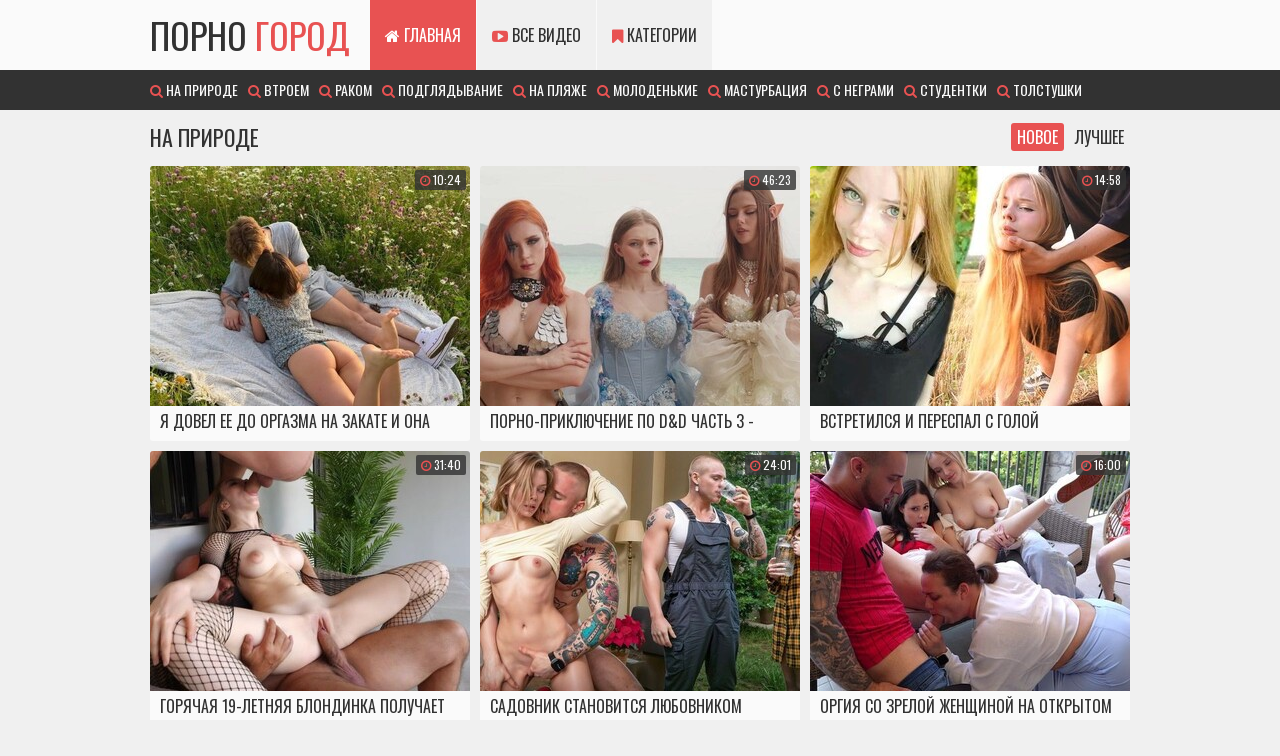

--- FILE ---
content_type: text/html; charset=UTF-8
request_url: https://www.pornogorod.net/outdoor/
body_size: 7181
content:
<!DOCTYPE html>
<html lang="ru">
    <head>
        <meta charset="UTF-8"/>
        <title>Порно видео на природе в хорошем качестве на ПорноГород.net</title>
        <meta name="description" content="Смотрите лучшие видео из категории порно на природе на ПорноГород.net" />
        <link href="/css/styles.css" type="text/css" rel="stylesheet">
        <link href="/css/import.css" type="text/css" rel="stylesheet">
        <meta name="viewport" content="width=device-width, initial-scale=1.0"/>
        <meta name="apple-touch-fullscreen" content="YES" />
        <link rel="canonical" href="https://www.pornogorod.net/outdoor/" />
    </head>
    <body>
        
        <div class="head">
        
            <div class="wrap">
                
                <div class="logo">
                    <a href="/">Порно <span>Город</span></a>
                </div>
                
                <div class="open"><i class="fa fa-bars"></i></div>
                
                <div class="menu">
                    <ul>
                        <li class="active"><a href="/"><i class="fa fa-home"></i> Главная</a></li>
                        <li><a href="/all/"><i class="fa fa-youtube-play"></i> Все видео</a></li>
                        <li><a href="/categories"><i class="fa fa-bookmark"></i> Категории</a></li>
                    </ul>
                </div>

            </div>
            
        </div>
        
        <div class="searches-list">
            
            <div class="wrap">
                <ul>

                    <li><a href="/outdoor/"><i class="fa fa-search"></i> На природе</a></li>

                    <li><a href="/threesome/"><i class="fa fa-search"></i> Втроем</a></li>

                    <li><a href="/doggy-style/"><i class="fa fa-search"></i> Раком</a></li>

                    <li><a href="/voyeur/"><i class="fa fa-search"></i> Подглядывание</a></li>

                    <li><a href="/beach/"><i class="fa fa-search"></i> На пляже</a></li>

                    <li><a href="/young/"><i class="fa fa-search"></i> Молоденькие</a></li>

                    <li><a href="/masturbation/"><i class="fa fa-search"></i> Мастурбация</a></li>

                    <li><a href="/black/"><i class="fa fa-search"></i> С неграми</a></li>

                    <li><a href="/students/"><i class="fa fa-search"></i> Студентки</a></li>

                    <li><a href="/bbw/"><i class="fa fa-search"></i> Толстушки</a></li>

                </ul>
            </div>
            
        </div>

        <div class="wrap">

            <div class="topline">

            <h1>На природе</h1>

                <div class="navi">
                    
                    <ul>
                        <li class="active"><a href="/outdoor/">Новое</a></li>
                        <li><a href="/outdoor/popular/">Лучшее</a></li>
                    </ul>
                    
                </div>

            </div>

            <div class="previews-block">


                <div class="preview">
                    <div class="preview-ins">
                        <a href="/video/a-dovel-ee-do-orgazma-na-zakate-i-ona-koncila-dvazdy">
                            <div class="preview-img">
                                <img class="lazy" data-original="/pgn/thumbs/9/006_at-came.jpg" src="/js/lazy.jpg" alt="Я довел ее до оргазма на закате и она кончила дважды">
                                <div class="dur"><i class="fa fa-clock-o"></i> 10:24</div>
                            </div>
                            <div class="name">Я довел ее до оргазма на закате и она кончила дважды</div>
                        </a>
                    </div>
                </div>

                <div class="preview">
                    <div class="preview-ins">
                        <a href="/video/porno-priklucenie-po-d-d-cast-3-dyra-slavy">
                            <div class="preview-img">
                                <img class="lazy" data-original="/pgn/thumbs/8/598.jpg" src="/js/lazy.jpg" alt="Порно-приключение по D&D часть 3 - Дыра славы">
                                <div class="dur"><i class="fa fa-clock-o"></i> 46:23</div>
                            </div>
                            <div class="name">Порно-приключение по D&D часть 3 - Дыра славы</div>
                        </a>
                    </div>
                </div>

                <div class="preview">
                    <div class="preview-ins">
                        <a href="/video/vstretilsa-i-perespal-s-goloj-neznakomkoj-na-prirode">
                            <div class="preview-img">
                                <img class="lazy" data-original="/pgn/thumbs/8/965_stranger.jpg" src="/js/lazy.jpg" alt="Встретился и переспал с голой незнакомкой на природе">
                                <div class="dur"><i class="fa fa-clock-o"></i> 14:58</div>
                            </div>
                            <div class="name">Встретился и переспал с голой незнакомкой на природе</div>
                        </a>
                    </div>
                </div>

                <div class="preview">
                    <div class="preview-ins">
                        <a href="/video/goracaa-19-letnaa-blondinka-polucaet-graznyj-seks-v-khardkornom-trojnicke">
                            <div class="preview-img">
                                <img class="lazy" data-original="/pgn/thumbs/8/958_hardcore-rimming-sugar.jpg" src="/js/lazy.jpg" alt="Горячая 19-летняя блондинка получает грязный секс в хардкорном тройничке">
                                <div class="dur"><i class="fa fa-clock-o"></i> 31:40</div>
                            </div>
                            <div class="name">Горячая 19-летняя блондинка получает грязный секс в хардкорном тройничке</div>
                        </a>
                    </div>
                </div>

                <div class="preview">
                    <div class="preview-ins">
                        <a href="/video/sadovnik-stanovitsa-lubovnikom-doceri-domovladel-ca">
                            <div class="preview-img">
                                <img class="lazy" data-original="/pgn/thumbs/8/869_daughter.jpg" src="/js/lazy.jpg" alt="Садовник становится любовником дочери домовладельца">
                                <div class="dur"><i class="fa fa-clock-o"></i> 24:01</div>
                            </div>
                            <div class="name">Садовник становится любовником дочери домовладельца</div>
                        </a>
                    </div>
                </div>

                <div class="preview">
                    <div class="preview-ins">
                        <a href="/video/orgia-so-zreloj-zensinoj-na-otkrytom-vozdukhe">
                            <div class="preview-img">
                                <img class="lazy" data-original="/pgn/thumbs/8/588_horny-orgy.jpg" src="/js/lazy.jpg" alt="Оргия со зрелой женщиной на открытом воздухе">
                                <div class="dur"><i class="fa fa-clock-o"></i> 16:00</div>
                            </div>
                            <div class="name">Оргия со зрелой женщиной на открытом воздухе</div>
                        </a>
                    </div>
                </div>

                <div class="preview">
                    <div class="preview-ins">
                        <a href="/video/podrocila-neznakomcu-v-samolete">
                            <div class="preview-img">
                                <img class="lazy" data-original="/pgn/thumbs/8/838_public-in-minutes.jpg" src="/js/lazy.jpg" alt="Подрочила незнакомцу в самолете">
                                <div class="dur"><i class="fa fa-clock-o"></i> 8:32</div>
                            </div>
                            <div class="name">Подрочила незнакомцу в самолете</div>
                        </a>
                    </div>
                </div>

                <div class="preview">
                    <div class="preview-ins">
                        <a href="/video/milaa-devstvennica-dovela-mena-do-orgazma-tri-raza-v-svoj-18-j-den-rozdenia">
                            <div class="preview-img">
                                <img class="lazy" data-original="/pgn/thumbs/8/572_-.jpg" src="/js/lazy.jpg" alt="Милая девственница довела меня до оргазма три раза в свой 18-й день рождения">
                                <div class="dur"><i class="fa fa-clock-o"></i> 16:45</div>
                            </div>
                            <div class="name">Милая девственница довела меня до оргазма три раза в свой 18-й день рождения</div>
                        </a>
                    </div>
                </div>

                <div class="preview">
                    <div class="preview-ins">
                        <a href="/video/goracaa-blondinka-v-otlicnoj-forme-lubit-pokhody-i-seks-na-publike-na-svezem-vozdukhe">
                            <div class="preview-img">
                                <img class="lazy" data-original="/pgn/thumbs/8/550_outdoors.jpg" src="/js/lazy.jpg" alt="Горячая блондинка в отличной форме любит походы и секс на публике на свежем воздухе">
                                <div class="dur"><i class="fa fa-clock-o"></i> 10:36</div>
                            </div>
                            <div class="name">Горячая блондинка в отличной форме любит походы и секс на публике на свежем воздухе</div>
                        </a>
                    </div>
                </div>

                <div class="preview">
                    <div class="preview-ins">
                        <a href="/video/vozbuzdennaa-studentka-zabludilas-v-lesu-i-gotova-na-vse-ctoby-vybrat-sa">
                            <div class="preview-img">
                                <img class="lazy" data-original="/pgn/thumbs/8/535_the-to-get.jpg" src="/js/lazy.jpg" alt="Возбужденная студентка заблудилась в лесу и готова на всё чтобы выбраться">
                                <div class="dur"><i class="fa fa-clock-o"></i> 14:24</div>
                            </div>
                            <div class="name">Возбужденная студентка заблудилась в лесу и готова на всё чтобы выбраться</div>
                        </a>
                    </div>
                </div>

                <div class="preview">
                    <div class="preview-ins">
                        <a href="/video/vozbuzdennaa-nana-lia-polucaet-den-gi-za-anal-nyj-seks">
                            <div class="preview-img">
                                <img class="lazy" data-original="/pgn/thumbs/8/283_gets-with.jpg" src="/js/lazy.jpg" alt="Возбужденная няня Лия получает деньги за анальный секс">
                                <div class="dur"><i class="fa fa-clock-o"></i> 15:30</div>
                            </div>
                            <div class="name">Возбужденная няня Лия получает деньги за анальный секс</div>
                        </a>
                    </div>
                </div>

                <div class="preview">
                    <div class="preview-ins">
                        <a href="/video/byvsaa-devuska-prosit-mena-trakhnut-ee-v-poslednij-raz">
                            <div class="preview-img">
                                <img class="lazy" data-original="/pgn/thumbs/6/729_time-a-cumwalk.jpg" src="/js/lazy.jpg" alt="Бывшая девушка просит меня трахнуть её в последний раз">
                                <div class="dur"><i class="fa fa-clock-o"></i> 15:41</div>
                            </div>
                            <div class="name">Бывшая девушка просит меня трахнуть её в последний раз</div>
                        </a>
                    </div>
                </div>

                <div class="preview">
                    <div class="preview-ins">
                        <a href="/video/khotel-trakhnut-transa-no-ona-okazalas-obycnoj-prostitutkoj-i-trakhnul-ee-v-zopu">
                            <div class="preview-img">
                                <img class="lazy" data-original="/pgn/thumbs/6/727_to-fuck.jpg" src="/js/lazy.jpg" alt="Хотел трахнуть транса но она оказалась обычной проституткой и трахнул ее в жопу">
                                <div class="dur"><i class="fa fa-clock-o"></i> 16:48</div>
                            </div>
                            <div class="name">Хотел трахнуть транса но она оказалась обычной проституткой и трахнул ее в жопу</div>
                        </a>
                    </div>
                </div>

                <div class="preview">
                    <div class="preview-ins">
                        <a href="/video/v-etom-mesace-khozajka-soglasilas-prinat-arendnuu-platu-naturoj-vmesto-nalicnykh">
                            <div class="preview-img">
                                <img class="lazy" data-original="/pgn/thumbs/7/005_in-kind-instead.jpg" src="/js/lazy.jpg" alt="В этом месяце хозяйка согласилась принять арендную плату натурой вместо наличных">
                                <div class="dur"><i class="fa fa-clock-o"></i> 15:42</div>
                            </div>
                            <div class="name">В этом месяце хозяйка согласилась принять арендную плату натурой вместо наличных</div>
                        </a>
                    </div>
                </div>

                <div class="preview">
                    <div class="preview-ins">
                        <a href="/video/pereputal-obycnuu-prostitutku-s-transom">
                            <div class="preview-img">
                                <img class="lazy" data-original="/pgn/thumbs/6/963_picked--to.jpg" src="/js/lazy.jpg" alt="Перепутал обычную проститутку с трансом">
                                <div class="dur"><i class="fa fa-clock-o"></i> 17:08</div>
                            </div>
                            <div class="name">Перепутал обычную проститутку с трансом</div>
                        </a>
                    </div>
                </div>

                <div class="preview">
                    <div class="preview-ins">
                        <a href="/video/dikij-seks-na-svezem-vozdukhe-s-goracej-blondinkoj-na-ville">
                            <div class="preview-img">
                                <img class="lazy" data-original="/pgn/thumbs/6/889_a-hot.jpg" src="/js/lazy.jpg" alt="Дикий секс на свежем воздухе с горячей блондинкой на вилле">
                                <div class="dur"><i class="fa fa-clock-o"></i> 15:50</div>
                            </div>
                            <div class="name">Дикий секс на свежем воздухе с горячей блондинкой на вилле</div>
                        </a>
                    </div>
                </div>

                <div class="preview">
                    <div class="preview-ins">
                        <a href="/video/muzcina-publicno-trogaet-sis-ki-i-zasovyvaet-pal-cy-v-socnuu-kisku">
                            <div class="preview-img">
                                <img class="lazy" data-original="/pgn/thumbs/6/878_man.jpg" src="/js/lazy.jpg" alt="Мужчина публично трогает сиськи и засовывает пальцы в сочную киску">
                                <div class="dur"><i class="fa fa-clock-o"></i> 7:13</div>
                            </div>
                            <div class="name">Мужчина публично трогает сиськи и засовывает пальцы в сочную киску</div>
                        </a>
                    </div>
                </div>

                <div class="preview">
                    <div class="preview-ins">
                        <a href="/video/milaa-molodaa-devuska-publicno-trakhaetsa-s-ital-anskim-parnem">
                            <div class="preview-img">
                                <img class="lazy" data-original="/pgn/thumbs/6/860_10.jpg" src="/js/lazy.jpg" alt="Милая молодая девушка публично трахается с итальянским парнем">
                                <div class="dur"><i class="fa fa-clock-o"></i> 26:28</div>
                            </div>
                            <div class="name">Милая молодая девушка публично трахается с итальянским парнем</div>
                        </a>
                    </div>
                </div>

                <div class="preview">
                    <div class="preview-ins">
                        <a href="/video/pokazal-svoj-tverdyj-clen-gruppe-druzej-i-odna-iz-nikh-dovela-do-orgazma">
                            <div class="preview-img">
                                <img class="lazy" data-original="/pgn/thumbs/6/747_cock-of.jpg" src="/js/lazy.jpg" alt="Показал свой твердый член группе друзей и одна из них довела до оргазма">
                                <div class="dur"><i class="fa fa-clock-o"></i> 2:52</div>
                            </div>
                            <div class="name">Показал свой твердый член группе друзей и одна из них довела до оргазма</div>
                        </a>
                    </div>
                </div>

                <div class="preview">
                    <div class="preview-ins">
                        <a href="/video/vse-chto-nuzhno-v-zharkiy-letniy">
                            <div class="preview-img">
                                <img class="lazy" data-original="/pgn/thumbs/5/989_--.jpg" src="/js/lazy.jpg" alt="Все что нужно в жаркий летний день - Mini Diva">
                                <div class="dur"><i class="fa fa-clock-o"></i> 10:36</div>
                            </div>
                            <div class="name">Все что нужно в жаркий летний день - Mini Diva</div>
                        </a>
                    </div>
                </div>

                <div class="preview">
                    <div class="preview-ins">
                        <a href="/video/super-drochka-dlya-horoshego-malchika">
                            <div class="preview-img">
                                <img class="lazy" data-original="/pgn/thumbs/5/983.jpg" src="/js/lazy.jpg" alt="Супер дрочка для хорошего мальчика">
                                <div class="dur"><i class="fa fa-clock-o"></i> 8:00</div>
                            </div>
                            <div class="name">Супер дрочка для хорошего мальчика</div>
                        </a>
                    </div>
                </div>

                <div class="preview">
                    <div class="preview-ins">
                        <a href="/video/zagoranie-zakonchilos-minetom">
                            <div class="preview-img">
                                <img class="lazy" data-original="/pgn/thumbs/5/954_--.jpg" src="/js/lazy.jpg" alt="Загорание закончилось минетом и горячим сексом по-быстрому">
                                <div class="dur"><i class="fa fa-clock-o"></i> 19:42</div>
                            </div>
                            <div class="name">Загорание закончилось минетом и горячим сексом по-быстрому</div>
                        </a>
                    </div>
                </div>

                <div class="preview">
                    <div class="preview-ins">
                        <a href="/video/bryunetka-publichno-gluboko-zaglatyvaet">
                            <div class="preview-img">
                                <img class="lazy" data-original="/pgn/thumbs/5/923_--.jpg" src="/js/lazy.jpg" alt="Брюнетка публично глубоко заглатывает хуй и грубо трахается в лесу">
                                <div class="dur"><i class="fa fa-clock-o"></i> 11:52</div>
                            </div>
                            <div class="name">Брюнетка публично глубоко заглатывает хуй и грубо трахается в лесу</div>
                        </a>
                    </div>
                </div>

                <div class="preview">
                    <div class="preview-ins">
                        <a href="/video/gid-vysosala-yad-iz-penisa-i-spasla">
                            <div class="preview-img">
                                <img class="lazy" data-original="/pgn/thumbs/5/863.jpg" src="/js/lazy.jpg" alt="Гид высосала яд из пениса и спасла жизнь в джунглях">
                                <div class="dur"><i class="fa fa-clock-o"></i> 10:28</div>
                            </div>
                            <div class="name">Гид высосала яд из пениса и спасла жизнь в джунглях</div>
                        </a>
                    </div>
                </div>

                <div class="preview">
                    <div class="preview-ins">
                        <a href="/video/goryachiy-trah-s-vidom-na-okean">
                            <div class="preview-img">
                                <img class="lazy" data-original="/pgn/thumbs/5/713_--.jpg" src="/js/lazy.jpg" alt="Горячий трах с видом на океан">
                                <div class="dur"><i class="fa fa-clock-o"></i> 18:06</div>
                            </div>
                            <div class="name">Горячий трах с видом на океан</div>
                        </a>
                    </div>
                </div>

                <div class="preview">
                    <div class="preview-ins">
                        <a href="/video/nebrezhnyy-minet-goryachee-lizanie">
                            <div class="preview-img">
                                <img class="lazy" data-original="/pgn/thumbs/5/693_--.jpg" src="/js/lazy.jpg" alt="Небрежный минет горячее лизание киски и секс в душе">
                                <div class="dur"><i class="fa fa-clock-o"></i> 20:20</div>
                            </div>
                            <div class="name">Небрежный минет горячее лизание киски и секс в душе</div>
                        </a>
                    </div>
                </div>

                <div class="preview">
                    <div class="preview-ins">
                        <a href="/video/trahaet-rakom-siskastuyu-podrugu">
                            <div class="preview-img">
                                <img class="lazy" data-original="/pgn/thumbs/5/574.jpg" src="/js/lazy.jpg" alt="Трахает раком сиськастую подругу">
                                <div class="dur"><i class="fa fa-clock-o"></i> 20:18</div>
                            </div>
                            <div class="name">Трахает раком сиськастую подругу</div>
                        </a>
                    </div>
                </div>

                <div class="preview">
                    <div class="preview-ins">
                        <a href="/video/grudastaya-podtyanutaya-devushka">
                            <div class="preview-img">
                                <img class="lazy" data-original="/pgn/thumbs/5/515_-.jpg" src="/js/lazy.jpg" alt="Грудастая подтянутая девушка трахает мускулистого незнакомца-тренера в лесу после пробежки">
                                <div class="dur"><i class="fa fa-clock-o"></i> 16:39</div>
                            </div>
                            <div class="name">Грудастая подтянутая девушка трахает мускулистого незнакомца-тренера в лесу после пробежки</div>
                        </a>
                    </div>
                </div>

                <div class="preview">
                    <div class="preview-ins">
                        <a href="/video/macheha-spalila-kak-syn-drochit">
                            <div class="preview-img">
                                <img class="lazy" data-original="/pgn/thumbs/5/438_-.jpg" src="/js/lazy.jpg" alt="Мачеха спалила как сын дрочит и трахнула его">
                                <div class="dur"><i class="fa fa-clock-o"></i> 13:22</div>
                            </div>
                            <div class="name">Мачеха спалила как сын дрочит и трахнула его</div>
                        </a>
                    </div>
                </div>

                <div class="preview">
                    <div class="preview-ins">
                        <a href="/video/seks-posle-korablekrusheniya">
                            <div class="preview-img">
                                <img class="lazy" data-original="/pgn/thumbs/5/380_--.jpg" src="/js/lazy.jpg" alt="Секс после кораблекрушения">
                                <div class="dur"><i class="fa fa-clock-o"></i> 22:38</div>
                            </div>
                            <div class="name">Секс после кораблекрушения</div>
                        </a>
                    </div>
                </div>

                <div class="preview">
                    <div class="preview-ins">
                        <a href="/video/skuka-zastavila-trahatsya-s">
                            <div class="preview-img">
                                <img class="lazy" data-original="/pgn/thumbs/5/096.jpg" src="/js/lazy.jpg" alt="Скука заставила трахаться с обслуживающим персоналом отеля">
                                <div class="dur"><i class="fa fa-clock-o"></i> 24:01</div>
                            </div>
                            <div class="name">Скука заставила трахаться с обслуживающим персоналом отеля</div>
                        </a>
                    </div>
                </div>

                <div class="preview">
                    <div class="preview-ins">
                        <a href="/video/grudastuyu-krasotku-strastno">
                            <div class="preview-img">
                                <img class="lazy" data-original="/pgn/thumbs/5/003.jpg" src="/js/lazy.jpg" alt="Грудастую красотку страстно трахнули в обе дырки после бассейна">
                                <div class="dur"><i class="fa fa-clock-o"></i> 20:43</div>
                            </div>
                            <div class="name">Грудастую красотку страстно трахнули в обе дырки после бассейна</div>
                        </a>
                    </div>
                </div>

                <div class="preview">
                    <div class="preview-ins">
                        <a href="/video/analnyy-krimpay-na-ulice">
                            <div class="preview-img">
                                <img class="lazy" data-original="/pgn/thumbs/4/878_-trinn.jpg" src="/js/lazy.jpg" alt="Анальный кримпай на улице">
                                <div class="dur"><i class="fa fa-clock-o"></i> 7:40</div>
                            </div>
                            <div class="name">Анальный кримпай на улице</div>
                        </a>
                    </div>
                </div>

                <div class="preview">
                    <div class="preview-ins">
                        <a href="/video/publichnyy-trah-v-mashine">
                            <div class="preview-img">
                                <img class="lazy" data-original="/pgn/thumbs/4/555_-.jpg" src="/js/lazy.jpg" alt="Публичный трах в машине">
                                <div class="dur"><i class="fa fa-clock-o"></i> 17:58</div>
                            </div>
                            <div class="name">Публичный трах в машине</div>
                        </a>
                    </div>
                </div>

                <div class="preview">
                    <div class="preview-ins">
                        <a href="/video/trahayut-tolpoy-nemeckuyu-shlyuhu">
                            <div class="preview-img">
                                <img class="lazy" data-original="/pgn/thumbs/4/470_--.jpg" src="/js/lazy.jpg" alt="Трахают толпой немецкую шлюху на природе">
                                <div class="dur"><i class="fa fa-clock-o"></i> 9:24</div>
                            </div>
                            <div class="name">Трахают толпой немецкую шлюху на природе</div>
                        </a>
                    </div>
                </div>

                <div class="preview">
                    <div class="preview-ins">
                        <a href="/video/predlozhil-svoey-goryachey-machehe">
                            <div class="preview-img">
                                <img class="lazy" data-original="/pgn/thumbs/4/262_--.jpg" src="/js/lazy.jpg" alt="Предложил своей горячей мачехе секс на балконе">
                                <div class="dur"><i class="fa fa-clock-o"></i> 13:52</div>
                            </div>
                            <div class="name">Предложил своей горячей мачехе секс на балконе</div>
                        </a>
                    </div>
                </div>

                <div class="preview">
                    <div class="preview-ins">
                        <a href="/video/chto-my-delaem-na-porno-s-mkah">
                            <div class="preview-img">
                                <img class="lazy" data-original="/pgn/thumbs/4/237.jpg" src="/js/lazy.jpg" alt="Что мы делаем на порно-съёмках по-настоящему - Белла Мур">
                                <div class="dur"><i class="fa fa-clock-o"></i> 10:27</div>
                            </div>
                            <div class="name">Что мы делаем на порно-съёмках по-настоящему - Белла Мур</div>
                        </a>
                    </div>
                </div>

                <div class="preview">
                    <div class="preview-ins">
                        <a href="/video/podcepil-devushku-na-ulice-i">
                            <div class="preview-img">
                                <img class="lazy" data-original="/pgn/thumbs/4/219_--.jpg" src="/js/lazy.jpg" alt="Подцепил девушку на улице и трахнул её в подъезде">
                                <div class="dur"><i class="fa fa-clock-o"></i> 13:10</div>
                            </div>
                            <div class="name">Подцепил девушку на улице и трахнул её в подъезде</div>
                        </a>
                    </div>
                </div>

                <div class="preview">
                    <div class="preview-ins">
                        <a href="/video/publichnaya-shlyuha-trahaet-vseh">
                            <div class="preview-img">
                                <img class="lazy" data-original="/pgn/thumbs/4/152.jpg" src="/js/lazy.jpg" alt="Публичная шлюха трахает всех членов в любом месте">
                                <div class="dur"><i class="fa fa-clock-o"></i> 12:19</div>
                            </div>
                            <div class="name">Публичная шлюха трахает всех членов в любом месте</div>
                        </a>
                    </div>
                </div>

                <div class="preview">
                    <div class="preview-ins">
                        <a href="/video/sochnyy-trah-i-minet-s-bolshim">
                            <div class="preview-img">
                                <img class="lazy" data-original="/pgn/thumbs/3/932_--.jpg" src="/js/lazy.jpg" alt="Сочный трах и минет с большим количеством масла от блондинки на вилле">
                                <div class="dur"><i class="fa fa-clock-o"></i> 12:28</div>
                            </div>
                            <div class="name">Сочный трах и минет с большим количеством масла от блондинки на вилле</div>
                        </a>
                    </div>
                </div>


            </div>
            
            <!--<div id="loader" style="text-align:center; padding:15px; display:none;">Загрузка…</div>-->

            <!--<div id="scroll-sentinel"></div>-->
            
        </div>

        <div class="val-sort val-sort-bottom">
            
            <div class="wrap">
                
                <div class="navi">
                    
                    <ul class="pages">
        <li><a href="/outdoor/2" title="На страницу 2"><span class="page">Следующая</span></a></li>
                    </ul>
                    
                </div>
                
            </div>
            
        </div>

        <div class="wrap">

            <div class="ct-list">

                <ul>

                    <li>
                        <a href="/mature/">
                            <span class="ct-val"><i class="fa fa-bookmark"></i> Зрелые</span>
                        </a>
                    </li>

                    <li>
                        <a href="/mom/">
                            <span class="ct-val"><i class="fa fa-bookmark"></i> Порно с мамой</span>
                        </a>
                    </li>

                    <li>
                        <a href="/family/">
                            <span class="ct-val"><i class="fa fa-bookmark"></i> Инцест</span>
                        </a>
                    </li>

                    <li>
                        <a href="/czech/">
                            <span class="ct-val"><i class="fa fa-bookmark"></i> Чешское</span>
                        </a>
                    </li>

                    <li>
                        <a href="/cheating/">
                            <span class="ct-val"><i class="fa fa-bookmark"></i> Измена</span>
                        </a>
                    </li>

                    <li>
                        <a href="/asian/">
                            <span class="ct-val"><i class="fa fa-bookmark"></i> Азиатки</span>
                        </a>
                    </li>

                    <li>
                        <a href="/russian/">
                            <span class="ct-val"><i class="fa fa-bookmark"></i> Русское порно</span>
                        </a>
                    </li>

                    <li>
                        <a href="/sister/">
                            <span class="ct-val"><i class="fa fa-bookmark"></i> С сестрой</span>
                        </a>
                    </li>

                    <li>
                        <a href="/homemade/">
                            <span class="ct-val"><i class="fa fa-bookmark"></i> Домашнее порно</span>
                        </a>
                    </li>

                    <li>
                        <a href="/amateur/">
                            <span class="ct-val"><i class="fa fa-bookmark"></i> Любительское</span>
                        </a>
                    </li>

                    <li>
                        <a href="/milf/">
                            <span class="ct-val"><i class="fa fa-bookmark"></i> Мамки</span>
                        </a>
                    </li>

                    <li>
                        <a href="/squirt/">
                            <span class="ct-val"><i class="fa fa-bookmark"></i> Сквирт</span>
                        </a>
                    </li>

                    <li>
                        <a href="/anal/">
                            <span class="ct-val"><i class="fa fa-bookmark"></i> Анал</span>
                        </a>
                    </li>

                    <li>
                        <a href="/italian/">
                            <span class="ct-val"><i class="fa fa-bookmark"></i> Итальянское</span>
                        </a>
                    </li>

                    <li>
                        <a href="/webcam/">
                            <span class="ct-val"><i class="fa fa-bookmark"></i> Видео чат</span>
                        </a>
                    </li>

                    <li>
                        <a href="/big-tits/">
                            <span class="ct-val"><i class="fa fa-bookmark"></i> Большие сиськи</span>
                        </a>
                    </li>

                    <li>
                        <a href="/teen/">
                            <span class="ct-val"><i class="fa fa-bookmark"></i> Молодые</span>
                        </a>
                    </li>

                    <li>
                        <a href="/german/">
                            <span class="ct-val"><i class="fa fa-bookmark"></i> Немецкое</span>
                        </a>
                    </li>


                    <li>
                        <a href="/tube/pornhub/">
                            <span class="ct-val"><i class="fa fa-bookmark"></i> PornHub</span>
                        </a>
                    </li>

                    <li>
                        <a href="/tube/redtube/">
                            <span class="ct-val"><i class="fa fa-bookmark"></i> RedTube</span>
                        </a>
                    </li>

                    <li>
                        <a href="/tube/vtrahe/">
                            <span class="ct-val"><i class="fa fa-bookmark"></i> Втрахе</span>
                        </a>
                    </li>

                    <li>
                        <a href="/tube/gigporno/">
                            <span class="ct-val"><i class="fa fa-bookmark"></i> ГИГ ПОРНО</span>
                        </a>
                    </li>

                    <li>
                        <a href="/tube/dojki/">
                            <span class="ct-val"><i class="fa fa-bookmark"></i> Дойки</span>
                        </a>
                    </li>

                    <li>
                        <a href="/tube/perdos/">
                            <span class="ct-val"><i class="fa fa-bookmark"></i> Пердос</span>
                        </a>
                    </li>

                    <li>
                        <a href="/tube/porno365/">
                            <span class="ct-val"><i class="fa fa-bookmark"></i> Порно 365</span>
                        </a>
                    </li>

                    <li>
                        <a href="/tube/prostoporno/">
                            <span class="ct-val"><i class="fa fa-bookmark"></i> Просто Порно</span>
                        </a>
                    </li>


                    <li>
                        <a href="/model/sasha-paradise/">
                            <span class="ct-val"><i class="fa fa-bookmark"></i> Sasha Paradise</span>
                        </a>
                    </li>

                    <li>
                        <a href="/model/emiliabunny/">
                            <span class="ct-val"><i class="fa fa-bookmark"></i> Emiliabunny</span>
                        </a>
                    </li>

                    <li>
                        <a href="/model/natasha-nice/">
                            <span class="ct-val"><i class="fa fa-bookmark"></i> Natasha Nice</span>
                        </a>
                    </li>

                    <li>
                        <a href="/model/mila-lioness/">
                            <span class="ct-val"><i class="fa fa-bookmark"></i> Mila Lioness</span>
                        </a>
                    </li>

                </ul>
                
            </div>

        </div>


        <div class="wrap">
            
            <h2>Наши друзья</h2>
        
            <div class="previews-block">

                <div class="preview">
                    <div class="preview-ins preview-cat-ins">
                        <a href="/friend/pornomesto.cc" target="_blank">
                            <div class="preview-img">
                                <img src="/pgn/top/tt/pornomesto.cc.jpg" alt="Порно Место">
                            </div>
                            <div class="name">Порно Место</div>
                        </a>
                    </div>
                </div>
                <div class="preview">
                    <div class="preview-ins preview-cat-ins">
                        <a href="/friend/seksvideo.tv" target="_blank">
                            <div class="preview-img">
                                <img src="/pgn/top/tt/seksvideo.tv.jpg" alt="Секс Видео">
                            </div>
                            <div class="name">Секс Видео</div>
                        </a>
                    </div>
                </div>
                <div class="preview">
                    <div class="preview-ins preview-cat-ins">
                        <a href="/friend/russkoe-porno.me" target="_blank">
                            <div class="preview-img">
                                <img src="/pgn/top/tt/russkoe-porno.me.jpg" alt="Русское Порно">
                            </div>
                            <div class="name">Русское Порно</div>
                        </a>
                    </div>
                </div>
                <div class="preview">
                    <div class="preview-ins preview-cat-ins">
                        <a href="/friend/domporno.me" target="_blank">
                            <div class="preview-img">
                                <img src="/pgn/top/tt/domporno.me.jpg" alt="Домашнее Порно">
                            </div>
                            <div class="name">Домашнее Порно</div>
                        </a>
                    </div>
                </div>
                <div class="preview">
                    <div class="preview-ins preview-cat-ins">
                        <a href="/friend/dojki.tv" target="_blank">
                            <div class="preview-img">
                                <img src="/pgn/top/tt/dojki.tv.jpg" alt="Дойки">
                            </div>
                            <div class="name">Дойки</div>
                        </a>
                    </div>
                </div>
                <div class="preview">
                    <div class="preview-ins preview-cat-ins">
                        <a href="/friend/pornoimperia.net" target="_blank">
                            <div class="preview-img">
                                <img src="/pgn/top/tt/pornoimperia.net.jpg" alt="Порно Империя">
                            </div>
                            <div class="name">Порно Империя</div>
                        </a>
                    </div>
                </div>
                <div class="preview">
                    <div class="preview-ins preview-cat-ins">
                        <a href="/friend/pornostrana.tv" target="_blank">
                            <div class="preview-img">
                                <img src="/pgn/top/tt/pornostrana.tv.jpg" alt="Порно Страна">
                            </div>
                            <div class="name">Порно Страна</div>
                        </a>
                    </div>
                </div>
                <div class="preview">
                    <div class="preview-ins preview-cat-ins">
                        <a href="/friend/tolkoporno.com" target="_blank">
                            <div class="preview-img">
                                <img src="/pgn/top/tt/tolkoporno.com.jpg" alt="Только Порно">
                            </div>
                            <div class="name">Только Порно</div>
                        </a>
                    </div>
                </div>

            </div>

        </div>
        <div class="foot">
            
            <div class="wrap">
                <p>&copy; 2026 <a href="/"><span>ПорноГород.net</span></a></p>
                <p>Популярные порно ролики на любой вкус и цвет.</p>
                <ul>
                    <li><a href="http://www.rtalabel.org/index.php?content=parents" rel="nofollow" target="_blank">RTA</a></li>
                </ul>
            </div>
        
        </div>

        <script type="text/javascript" src="/js/jquery.min.js"></script>
        <script type="text/javascript" src="/js/functions.js"></script>
        <script src="/js/jquery.lazyload.min.js"></script>
        <!--<script src="/js/infinite.js"></script>-->
<script>
    $(function() {
        $("img.lazy").lazyload({
            effect : "fadeIn"
        });
    });
</script>

<!--LiveInternet counter--><script type="text/javascript">
document.write('<a href="//www.liveinternet.ru/click" '+
'target="_blank"><img src="//counter.yadro.ru/hit?t39.5;r'+
escape(document.referrer)+((typeof(screen)=='undefined')?'':
';s'+screen.width+'*'+screen.height+'*'+(screen.colorDepth?
screen.colorDepth:screen.pixelDepth))+';u'+escape(document.URL)+
';h'+escape(document.title.substring(0,150))+';'+Math.random()+
'" alt="" title="LiveInternet" '+
'border="0" width="31" height="31"><\/a>')
</script><!--/LiveInternet-->

    <script defer src="https://static.cloudflareinsights.com/beacon.min.js/vcd15cbe7772f49c399c6a5babf22c1241717689176015" integrity="sha512-ZpsOmlRQV6y907TI0dKBHq9Md29nnaEIPlkf84rnaERnq6zvWvPUqr2ft8M1aS28oN72PdrCzSjY4U6VaAw1EQ==" data-cf-beacon='{"version":"2024.11.0","token":"cc75b4c001a94a32a4622b5ff9d27000","r":1,"server_timing":{"name":{"cfCacheStatus":true,"cfEdge":true,"cfExtPri":true,"cfL4":true,"cfOrigin":true,"cfSpeedBrain":true},"location_startswith":null}}' crossorigin="anonymous"></script>
</body>
</html>

--- FILE ---
content_type: text/css
request_url: https://www.pornogorod.net/css/styles.css
body_size: 3051
content:
body, .navi li a, .navi li span, .open, .menu li a, .br
{ background-color: rgb(240,240,240); }

.preview a
{ border-color: rgb(240,240,240); }

.ct-list li span.ct-tot, body, .preview-bottom li, .preview-bottom li span
{ color: rgb(120,120,120); }

.ct-list li a, .head, .val-sort, .preview a, .foot, .full-wrap
{ background-color: rgb(250,250,250); }

img, .preview-img, .brs-block, .full-bn
{ background-color: none; }

.searches-list, .list, .video-br-300, .video-br-728
{ background-color: rgb(50,50,50); }

.searches-list a, .list h2, .list li a
{ color: rgb(250,250,250); }

.ct-list li span.ct-val i, a:hover, .preview .dur i, .navi li span i, .logo a span, .menu li a i, .searches-list span, .searches-list i, .list li a i, .list li a:hover, .desc-main span, .full-links li a i
{ color: rgb(232,82,82); }

.let, .ct-list li a:hover, .ct-list li a:hover span.ct-tot, .ct-list li a:hover span.ct-val i, .preview a:hover, .preview-icon .icon, .preview a:hover .preview-bottom li, .navi ul.to-all li a, .navi li.active a, .navi li a.active, .navi li a:hover, .search button, .open:hover, .open.active, .menu li a:hover, .menu li a.active, .menu li.active a, .menu li a:hover i, .menu li a.active i, .menu li.active a i, .full-links li a:hover i, .full-links li a:hover, .close, .bot-close
{ background-color: rgb(232,82,82); color: rgb(255,255,255); }

.preview-icon, .preview-ins:hover
{ background-color: rgba(232,82,82,0.4); }

.preview a:hover
{ border-color: rgba(232,82,82,0.4); }
 
.preview a:hover .preview-icon .icon
{ background-color: rgb(250,250,250); color: rgb(232,82,82); }

a, h1, h2, .logo a, .open, .search input, .foot span, .full-meta li span i, .full-meta li.perc
{ color: rgb(50,50,50); }

.preview a:hover .preview-icon
{ background-color: rgba(50,50,50,0.4); }

.preview .dur
{ background-color: rgba(50,50,50,0.8); color: rgb(250,250,250); }

.preview a:hover .preview-bottom li span
{ color: rgb(20,20,20); }

.search-input
{ background-color: rgb(255,255,255); border-color: rgb(230,230,230); }



body,html,div,p,a,ul,li,input,button,form,textarea,span,img,h1,h2,h3 { margin: 0; padding: 0; }

div, ul, li, a { overflow: hidden; }

body { font-family: Arial, sans-serif; text-transform: uppercase; }

li { list-style-type: none; }

img { display: block; }

a { text-decoration: none; }

h1, h2 { font-weight: normal; text-transform: uppercase; }
h1 { margin: 15px 5px 5px 5px; font-size: 22px; line-height: 28px; overflow: hidden; }
h2 { margin: 15px 5px 5px 5px; font-size: 22px; line-height: 24px; }

.wrap { margin: 0 auto; position: relative; }

.head { font-size: 0; padding-bottom: 10px; }

.open { float: right; cursor: pointer; width: 34px; height: 34px; line-height: 30px; font-size: 20px; margin: 10px 5px 0 5px; border-radius: 3px; text-align: center; }

.logo { float: left; margin: 10px 5px 0 5px; }
.logo a { height: 34px; line-height: 34px; font-size: 16px; display: block; text-transform: uppercase; }

.val-sort { margin-top: 2px; padding: 0 0 10px 0; text-transform: uppercase; }

.topline h1 { float: left; margin-right: 20px; }
.topline .navi { float: left; }
.topline .navi ul { float: left; }

.navi ul { float: right; margin: 10px 10px 5px 5px; }
.navi li { float: left; margin: 5px 5px 0 0; }
.navi li a, .navi li span { border-radius: 3px; font-size: 16px; display: block; height: 28px; line-height: 28px; padding: 0 6px; text-align: center; }
.navi li a.navi-hd { color: rgb(65,165,225); }
.navi li a.navi-hd:hover, .navi li.active a.navi-hd, .navi li a.navi-hd.active { background-color: rgb(65,165,225); color: rgb(255,255,255); }
.navi li span.navi-val { background: none; padding: 0; }

.navi ul.pages li a:hover, .navi ul.pages li span:hover { background-color: rgb(232,82,82); }
.navi ul.pages li a, .navi ul.pages li span { padding: 0 5px; min-width: 18px; }
.navi ul.pages li span.navi-val { padding-left: 0; }

.val-sort-top ul.pages { display: none; }

.menu { display: none; clear: both; padding: 8px 5px 0 5px; margin: 0 auto; max-width: 600px; }
.menu li { margin-top: 2px; }
.menu li a { display: block; font-size: 22px; height: 50px; line-height: 50px; text-transform: uppercase; padding: 0 20px; border-radius: 3px; }

.search { display: none; clear: both; padding: 10px 5px 0 5px; margin: 0 auto; max-width: 600px; }
.search form { overflow: hidden; position: relative; padding-right: 52px; }
.search-input { padding: 0 20px; border-radius: 3px; border-style: solid; border-width: 1px; }
.search input { background: none; text-transform: uppercase; width: 100%; border: 0 none; outline: 0 none; font-size: 22px; height: 48px; line-height: 48px; }
.search button { opacity: 0.8; border-radius: 3px; position: absolute; top: 0; right: 0; border: 0 none; cursor: pointer; outline: 0 none; width: 50px; text-align: center; font-size: 18px; height: 50px; line-height: 50px; }
.search button:hover { opacity: 1; }

.searches-list { display: none; height: 40px; line-height: 40px; margin-bottom: -2px; }
.searches-list li { float: left; margin: 0 5px; font-size: 14px; }

.previews-block { padding-top: 5px; }

.friend { margin-left: 5px; text-transform: none; }

.preview { width: 100%; }
.preview-ins { border-radius: 3px; padding: 5px; }
.preview a { border-radius: 3px; display: block; padding-bottom: 5px; position: relative; }
.preview-img { position: relative; padding-bottom: 75%; overflow: visible; }
.preview-img img { position: absolute; top: 0; left: 0; width: 100%; height: 100%; }
.preview-icon { position: absolute; width: 40px; height: 40px; line-height: 40px; border-radius: 50%; padding: 5px; left: 50%; bottom: -25px; margin-left: -25px; }
.preview-icon .icon { font-family: Arial, sans-serif; width: 40px; height: 40px; line-height: 40px; border-radius: 50%; font-size: 22px; text-align: center; }
.preview-bottom li { height: 30px; line-height: 30px; font-size: 12px; padding: 0 10px; }
.preview-bottom li.preview-likes { color: rgb(45,185,65); float: left; }
.preview-bottom li.preview-views { float: right; }
.preview-bottom li span { display: none; }
.preview .name { height: 30px; line-height: 30px; font-size: 14px; padding: 0 10px; }
.preview .dur, .preview .hd { position: absolute; top: 4px; font-size: 12px; border-radius: 2px; padding: 0 5px; height: 20px; line-height: 20px; }
.preview .dur { right: 4px; }
.preview .hd { background-color: rgba(65,165,225,0.9); color: rgb(255,255,255); left: 4px; }

.preview-cat-ins a { padding-bottom: 0; }
.preview-cat-ins .preview-icon  { bottom: 5px; }
.preview-cat-ins .name { height: 40px; line-height: 40px; text-align: center; font-size: 18px; }

.val-sort-bottom { margin-top: 5px; }

.navi ul.to-all { margin-top: 10px; }
.navi ul.to-all, .navi ul.to-all li { float: none; text-align: center; }
.navi ul.to-all li { display: inline-block; vertical-align: top; }
.navi ul.to-all li a { opacity: 0.9; padding: 0 15px; font-size: 18px; height: 40px; line-height: 40px; }
.navi ul.to-all li a:hover { opacity: 1; }

.brs-block { font-size: 0; text-align: center; padding: 5px 0 15px 0; }
.br { width: 300px; height: 250px; margin: 10px 5px 0 5px; display: inline-block; vertical-align: top; }
.br-2, .br-3, .br-4, .br-5 { display: none; }

.brs-block-with-margin { margin-top: 5px; }

.list { margin-top: 20px; padding-bottom: 30px; font-size: 0; }
.list ul { padding-top: 20px; }
.list li { page-break-inside: avoid; break-inside: avoid; font-size: 16px; text-transform: uppercase; }
.list li a { display: block; padding: 0 5px; height: 35px; line-height: 35px; }

.desc-main { margin: 10px 0 30px 0; padding: 0 5px; text-align: justify; font-size: 14px; line-height: 22px; }
.desc-main p { padding-top: 10px; }

.full-wrap { margin-top: 2px; }
.full-tab { display: table; width: 100%; }
.full-block { padding-bottom: 10px; }
.video-block { padding: 5px 5px 0 5px; }
.video { background-color: rgb(0,0,0); position: relative; width: 100%; padding-bottom: 56.25%; }
.video iframe, .video object, .video embed, .video video, .video source { width: 100%; height: 100%; position: absolute; top: 0; left: 0; }

.on-player-pl { display: none; background-color: rgba(0,0,0,0.5); position: absolute; top: 0; left: 0; width: 100%; height: 100%; z-index: 5000; }
.on-player { background-color: rgb(45,45,45); position: absolute; top: 50%; left: 50%; width: 300px; height: 250px; z-index: 5500; margin: -125px 0 0 -150px; }
.close, .bot-close { opacity: 0.95; position: absolute; cursor: pointer; height: 28px; line-height: 28px; border-radius: 3px; text-align: center; }
.on-player-sp iframe { width: 300px !important; height: 250px !important; position: static; }
.close { font-family: Arial, sans-serif; width: 28px; padding: 0; font-size: 16px; top: 5px; right: 5px; }
.bot-close { width: 130px; left: 50%; bottom: 0; margin-left: -65px; font-size: 14px; border-radius: 3px 3px 0 0; }
.close:hover, .bot-close:hover { opacity: 1; }

.video-wide-br { background-color: rgb(0,0,0); padding: 10px 0; }

.video-br-300, .video-br-728 { margin: 0 auto; }
.video-br-300 { width: 300px; height: 100px; }
.video-br-728 { display: none; width: 728px; height: 90px; }

.full-meta li a, .full-meta li span { height: 34px; line-height: 34px; padding: 0 10px; }
.full-meta li.like a, .full-meta li.dislike a { line-height: 30px; cursor: pointer; font-size: 18px; }
.full-meta li.like a:hover { background-color: rgb(45,185,65); color: rgb(255,255,255); }
.full-meta li.dislike a:hover { background-color: rgb(225,45,45); color: rgb(255,255,255); }
.full-meta li.like a:hover, .full-meta li.dislike a:hover { opacity: 1; }

.full-bns-block { padding: 0 0 10px 0; text-align: center; font-size: 0; }
.full-bn { margin: 10px 5px 0 5px; display: inline-block; vertical-align: top; width: 300px; height: 260px; }
.full-bn-2, .full-bn-3 { display: none; }

.foot { padding: 15px 0 25px 0; font-size: 14px; line-height: 16px; text-transform: uppercase; text-align: center; }
.foot p { margin: 10px 5px 0 5px; }
.foot ul { padding-top: 5px; }
.foot li { margin: 5px 5px 0 5px; display: inline-block; vertical-align: top; }
.foot a { text-decoration: underline; }
.foot a:hover { text-decoration: none; }

.let { text-align: center; width: 45px; height: 45px; line-height: 45px; font-size: 22px; border-radius: 50%; display: inline-block; vertical-align: top; margin: 10px 5px 0 5px; }
.ct-list ul { padding: 6px 3px 12px 3px; }
.ct-list li { width: 100%; }
.ct-list li a { margin: 4px 2px 0 2px; border-radius: 3px; display: block; height: 45px; line-height: 45px; padding: 0 10px; white-space: nowrap; }
.ct-list li span.ct-val { display: block; float: left; font-size: 14px; text-transform: uppercase; }
.ct-list li span.ct-tot { display: block; float: right; font-size: 12px; }

@media all and (min-width:330px) {
    .preview { float: left; width: 50%; }
    .logo a { font-size: 20px; }
}

@media all and (min-width:400px) {
    .logo a { font-size: 28px; }
    .preview-ins-cat .name { font-size: 16px; }
    .navi ul.to-all li a { font-size: 20px; }
    .ct-list li { width: 50%; float: left; }
}

@media all and (min-width:540px) {
    .list ul { column-count: 2; -moz-column-count: 2; -webkit-column-count: 2; }
}

@media all and (min-width:640px) {
    .logo a { font-size: 34px;  height: 40px; line-height: 40px; }
    .open { width: 40px; height: 40px; line-height: 36px; font-size: 24px; }
    .searches-list { display: block; }
    .val-sort-top ul.pages { display: block; }
    .br-2, .full-bn-2 { display: inline-block; }
    .on-player-pl { display: block; }
}

@media all and (min-width:660px) {
    .preview { width: 33.3333%; }
    .ct-list li { width: 33.3333%; }
}

@media all and (min-width:740px) {
    .list ul { column-count: 3; -moz-column-count: 3; -webkit-column-count: 3; }
}

@media all and (min-width:1010px) {
    .wrap { width: 990px; }
    .head { padding-bottom: 0; }
    .logo { float: left; margin: 0 20px 0 5px; }
    .logo a { font-size: 36px; height: 70px; line-height: 70px; }
    .open { display: none; }
    .menu, .search { display: block !important; clear: none; }
    .menu { float: left; padding: 0; }
    .menu li { float: left; margin: 0 1px 0 0; }
    .menu li a { border-radius: 0; height: 70px; line-height: 70px; font-size: 16px; padding: 0 15px; text-align: center; }
    .search { float: right; width: 240px; }
    .search-input { padding: 0 10px; }
    .search input { font-size: 16px; }
    .topline .navi { float: right; }
    .topline .navi ul { margin-right: 0; }
    .preview { width: 330px; }
    .preview-bottom li { font-size: 13px; }
    .preview-bottom li span { display: inline; }
    .preview .name { font-size: 16px; }
    .preview-cat-ins .name { font-size: 20px; }
    .br-3 { display: inline-block; }
    .full-block, .full-bns-block { display: table-cell; vertical-align: top; }
    .video-block { padding-top: 10px; }
    .full-bns-block { width: 310px; }
    .video-wide-br { padding: 16.5px 0; }
    .foot { font-size: 16px; line-height: 18px; }
    .ct-list li { width: 25%; }
    .ct-list li span.ct-val { font-size: 16px; }
    .ct-list li span.ct-tot { font-size: 14px; }
}

@media all and (min-width:1340px) {
    .wrap { width: 1320px; }
    .logo a { font-size: 42px; }
    .menu li a { font-size: 20px; min-width: 100px; padding: 0 20px; }
    .search { width: 320px; max-width: 100%; }
    .search-input { padding: 0 15px; }
    .search input { font-size: 20px; }
    .searches-list { height: 45px; line-height: 45px; }
    .searches-list li { font-size: 16px; }
    h1 { font-size: 24px; }
    h2 { font-size: 24px; line-height: 26px; }
    .br-4 { display: inline-block; }
    .list ul { column-count: 4; -moz-column-count: 4; -webkit-column-count: 4; }
    .video-br-300 { display: none; }
    .video-br-728 { display: block; }
    .video-wide-br { padding: 15px 0; }
    .full-bn-3 { display: inline-block; }
    .ct-list li { width: 16.6666%; }
    .ct-list li span.ct-val { font-size: 14px; }
    .ct-list li span.ct-tot { font-size: 12px; }
}

@media all and (min-width:1670px) {
    .wrap { width: 1650px; }
    .logo a { margin-right: 25px; }
    .menu li a { min-width: 110px; }
    .search { width: 520px; }
    h1 { font-size: 26px; }
    h2 { font-size: 26px; line-height: 28px; }
    .br-5 { display: inline-block; }
    .list ul { column-count: 6; -moz-column-count: 6; -webkit-column-count: 6; }
    .desc-main { font-size: 16px; line-height: 26px; }
    .video-wide-br { padding: 10px 0; }
    .ct-list li span.ct-val { font-size: 16px; }
    .ct-list li span.ct-tot { font-size: 14px; }
}

--- FILE ---
content_type: text/css
request_url: https://www.pornogorod.net/css/import.css
body_size: 162
content:
@import url('https://fonts.googleapis.com/css?family=Oswald&display=swap');
@import url('../font/css/font-awesome.css');

body, input { font-family: 'Oswald', sans-serif; }